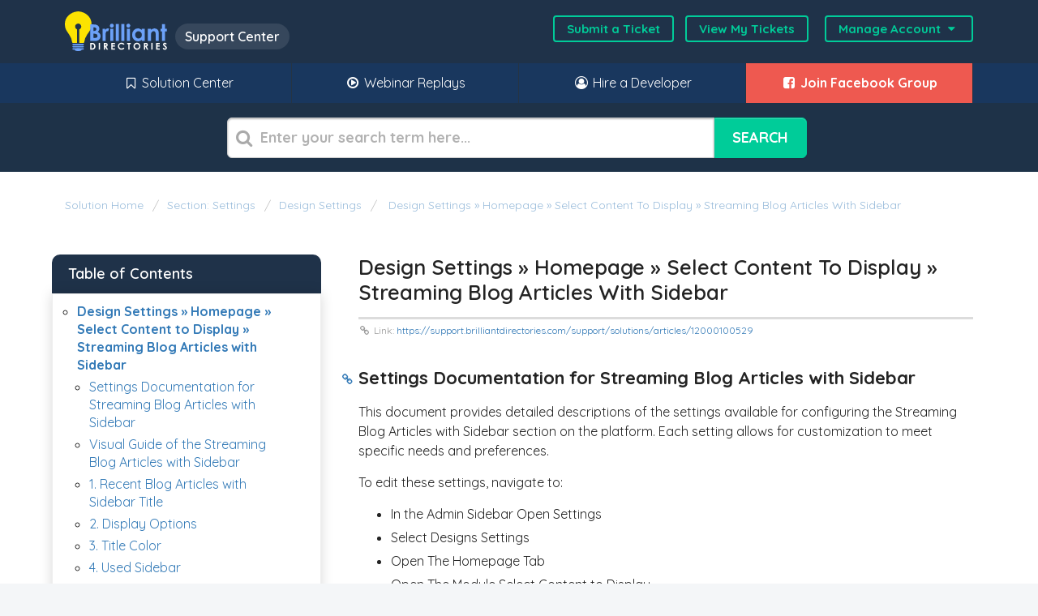

--- FILE ---
content_type: text/html; charset=utf-8
request_url: https://bootstrap.brilliantdirectories.com/support/solutions/articles/12000100529-design-settings-homepage-select-content-to-display-streaming-blog-articles-with-sidebar
body_size: 17076
content:
<!DOCTYPE html>
       
        <!--[if lt IE 7]><html class="no-js ie6 dew-dsm-theme " lang="en" dir="ltr" data-date-format="non_us"><![endif]-->       
        <!--[if IE 7]><html class="no-js ie7 dew-dsm-theme " lang="en" dir="ltr" data-date-format="non_us"><![endif]-->       
        <!--[if IE 8]><html class="no-js ie8 dew-dsm-theme " lang="en" dir="ltr" data-date-format="non_us"><![endif]-->       
        <!--[if IE 9]><html class="no-js ie9 dew-dsm-theme " lang="en" dir="ltr" data-date-format="non_us"><![endif]-->       
        <!--[if IE 10]><html class="no-js ie10 dew-dsm-theme " lang="en" dir="ltr" data-date-format="non_us"><![endif]-->       
        <!--[if (gt IE 10)|!(IE)]><!--><html class="no-js  dew-dsm-theme " lang="en" dir="ltr" data-date-format="non_us"><!--<![endif]-->
	<head>
		
		<meta name="google-site-verification" content="f32KtrP5vQsWMiWMxIhqeVPbF6AOSyoPPgx6INCRxU8" />

<!-- Google Tag Manager -->
<script>(function(w,d,s,l,i){w[l]=w[l]||[];w[l].push({'gtm.start':
                                                      new Date().getTime(),event:'gtm.js'});var f=d.getElementsByTagName(s)[0],
    j=d.createElement(s),dl=l!='dataLayer'?'&l='+l:'';j.async=true;j.src=
      'https://www.googletagmanager.com/gtm.js?id='+i+dl;f.parentNode.insertBefore(j,f);
                            })(window,document,'script','dataLayer','GTM-5DZTHKJ');</script>
<!-- End Google Tag Manager -->

<!-- Title for the page -->
<title>Design Settings » Homepage » Select Content to Display » Streaming Blog Articles with Sidebar | Brilliant Directories Documentation | BD Support</title>

<!-- Meta information -->

      <meta charset="utf-8" />
      <meta http-equiv="X-UA-Compatible" content="IE=edge,chrome=1" />
      <meta name="description" content= "" />
      <meta name="author" content= "" />
       <meta property="og:title" content="Design Settings » Homepage » Select Content to Display » Streaming Blog Articles with Sidebar" />  <meta property="og:url" content="https://bootstrap.brilliantdirectories.com/support/solutions/articles/12000100529-design-settings-homepage-select-content-to-display-streaming-blog-articles-with-sidebar" />  <meta property="og:description" content=" Settings Documentation for Streaming Blog Articles with Sidebar  This document provides detailed descriptions of the settings available for configuring the Streaming Blog Articles with Sidebar section on the platform. Each setting allows for cust..." />  <meta property="og:image" content="https://s3.amazonaws.com/cdn.freshdesk.com/data/helpdesk/attachments/production/5028891355/logo/EA2KxCiHtcWB0PVaSB1EwU7oooQtzQ3jYA.png?X-Amz-Algorithm=AWS4-HMAC-SHA256&amp;amp;X-Amz-Credential=AKIAS6FNSMY2XLZULJPI%2F20260202%2Fus-east-1%2Fs3%2Faws4_request&amp;amp;X-Amz-Date=20260202T190053Z&amp;amp;X-Amz-Expires=604800&amp;amp;X-Amz-SignedHeaders=host&amp;amp;X-Amz-Signature=2a69b9743208223ed688abcb664cfd253001d4a4c52709d1ed1f5158a527936e" />  <meta property="og:site_name" content="Brilliant Directories" />  <meta property="og:type" content="article" />  <meta name="twitter:title" content="Design Settings » Homepage » Select Content to Display » Streaming Blog Articles with Sidebar" />  <meta name="twitter:url" content="https://bootstrap.brilliantdirectories.com/support/solutions/articles/12000100529-design-settings-homepage-select-content-to-display-streaming-blog-articles-with-sidebar" />  <meta name="twitter:description" content=" Settings Documentation for Streaming Blog Articles with Sidebar  This document provides detailed descriptions of the settings available for configuring the Streaming Blog Articles with Sidebar section on the platform. Each setting allows for cust..." />  <meta name="twitter:image" content="https://s3.amazonaws.com/cdn.freshdesk.com/data/helpdesk/attachments/production/5028891355/logo/EA2KxCiHtcWB0PVaSB1EwU7oooQtzQ3jYA.png?X-Amz-Algorithm=AWS4-HMAC-SHA256&amp;amp;X-Amz-Credential=AKIAS6FNSMY2XLZULJPI%2F20260202%2Fus-east-1%2Fs3%2Faws4_request&amp;amp;X-Amz-Date=20260202T190053Z&amp;amp;X-Amz-Expires=604800&amp;amp;X-Amz-SignedHeaders=host&amp;amp;X-Amz-Signature=2a69b9743208223ed688abcb664cfd253001d4a4c52709d1ed1f5158a527936e" />  <meta name="twitter:card" content="summary" />  <link rel="canonical" href="https://bootstrap.brilliantdirectories.com/support/solutions/articles/12000100529-design-settings-homepage-select-content-to-display-streaming-blog-articles-with-sidebar" /> 

<!-- Responsive setting -->
<link rel="apple-touch-icon" href="https://s3.amazonaws.com/cdn.freshdesk.com/data/helpdesk/attachments/production/5028891372/fav_icon/favicon.png" />
        <link rel="apple-touch-icon" sizes="72x72" href="https://s3.amazonaws.com/cdn.freshdesk.com/data/helpdesk/attachments/production/5028891372/fav_icon/favicon.png" />
        <link rel="apple-touch-icon" sizes="114x114" href="https://s3.amazonaws.com/cdn.freshdesk.com/data/helpdesk/attachments/production/5028891372/fav_icon/favicon.png" />
        <link rel="apple-touch-icon" sizes="144x144" href="https://s3.amazonaws.com/cdn.freshdesk.com/data/helpdesk/attachments/production/5028891372/fav_icon/favicon.png" />
        <meta name="viewport" content="width=device-width, initial-scale=1.0, maximum-scale=5.0, user-scalable=yes" /> 

<link href='https://fonts.googleapis.com/css?family=Quicksand:300,400,600,700,800,900' rel='stylesheet' type="text/css">
<link rel="stylesheet" href="https://maxcdn.bootstrapcdn.com/font-awesome/4.7.0/css/font-awesome.min.css" integrity="sha384-wvfXpqpZZVQGK6TAh5PVlGOfQNHSoD2xbE+QkPxCAFlNEevoEH3Sl0sibVcOQVnN" crossorigin="anonymous">

<!-- Fancybox for Image Pop Ups -->
<script src="https://cdn.jsdelivr.net/npm/jquery@3.4.1/dist/jquery.min.js"></script>
<link rel="stylesheet" href="https://cdn.jsdelivr.net/gh/fancyapps/fancybox@3.5.7/dist/jquery.fancybox.min.css" />
<script src="https://cdn.jsdelivr.net/gh/fancyapps/fancybox@3.5.7/dist/jquery.fancybox.min.js"></script>

<!-- Jquery for Table of Contents in Articles -->
<script src="https://code.jquery.com/jquery-3.6.0.min.js"></script>

<!-- We redirect from /support/home to /support/solutions here -->

		
		<!-- Adding meta tag for CSRF token -->
		<meta name="csrf-param" content="authenticity_token" />
<meta name="csrf-token" content="Ec8YlWntRIhB+ftZpIbxEnqFeG+sa1zObnxn1Y+Mwdo3mOswJEya+8p8EY8ZFtniqJpDlxs4n2iKryPA/XTvQQ==" />
		<!-- End meta tag for CSRF token -->
		
		<!-- Fav icon for portal -->
		<link rel='shortcut icon' href='https://s3.amazonaws.com/cdn.freshdesk.com/data/helpdesk/attachments/production/5028891372/fav_icon/favicon.png' />

		<!-- Base stylesheet -->
 
		<link rel="stylesheet" media="print" href="https://assets1.freshdesk.com/assets/cdn/portal_print-6e04b27f27ab27faab81f917d275d593fa892ce13150854024baaf983b3f4326.css" />
	  		<link rel="stylesheet" media="screen" href="https://assets2.freshdesk.com/assets/cdn/portal_utils-aafe1162bf4f22a3e2f7ebff69e8a3dec620f879e0dd260b84f12042bcefa33a.css" />

		
		<!-- Theme stylesheet -->

		<link href="/support/theme.css?v=4&amp;d=1765176508" media="screen" rel="stylesheet" type="text/css">

		<!-- Google font url if present -->
		<link href='https://fonts.googleapis.com/css?family=Open+Sans:regular,italic,600,700,700italic|Roboto+Condensed:regular,italic,700,700italic' rel='stylesheet' type='text/css' nonce='XrmJSRh1nplZU/ARoVkM5A=='>

		<!-- Including default portal based script framework at the top -->
		<script src="https://assets4.freshdesk.com/assets/cdn/portal_head_v2-d07ff5985065d4b2f2826fdbbaef7df41eb75e17b915635bf0413a6bc12fd7b7.js"></script>
		<!-- Including syntexhighlighter for portal -->
		<script src="https://assets1.freshdesk.com/assets/cdn/prism-841b9ba9ca7f9e1bc3cdfdd4583524f65913717a3ab77714a45dd2921531a402.js"></script>

		

		<!-- Access portal settings information via javascript -->
		 <script type="text/javascript">     var portal = {"language":"en","name":"Brilliant Directories","contact_info":"","current_page_name":"article_view","current_tab":"solutions","vault_service":{"url":"https://vault-service.freshworks.com/data","max_try":2,"product_name":"fd"},"current_account_id":179049,"preferences":{"bg_color":"#253443","header_color":"#1f3249","help_center_color":"#f5f6f7","footer_color":"#34495e","tab_color":"#19375e","tab_hover_color":"#377ca8","btn_background":"#ffffff","btn_primary_background":"#2ab27b","base_font":"Open Sans","text_color":"#232323","headings_font":"Roboto Condensed","headings_color":"#232323","link_color":"#337ab7","link_color_hover":"#23527c","input_focus_ring_color":"#dddddd","non_responsive":"false"},"image_placeholders":{"spacer":"https://assets7.freshdesk.com/assets/misc/spacer.gif","profile_thumb":"https://assets4.freshdesk.com/assets/misc/profile_blank_thumb-4a7b26415585aebbd79863bd5497100b1ea52bab8df8db7a1aecae4da879fd96.jpg","profile_medium":"https://assets2.freshdesk.com/assets/misc/profile_blank_medium-1dfbfbae68bb67de0258044a99f62e94144f1cc34efeea73e3fb85fe51bc1a2c.jpg"},"falcon_portal_theme":false,"current_object_id":12000100529};     var attachment_size = 20;     var blocked_extensions = "";     var allowed_extensions = "";     var store = { 
        ticket: {},
        portalLaunchParty: {} };    store.portalLaunchParty.ticketFragmentsEnabled = false;    store.pod = "us-east-1";    store.region = "US"; </script> 


			
	</head>
	<body>
            	
		
		
		<div class="page">
	<!---
<div class=clear></div>
<style>
.downtime-banner {
background: #1ea69a!important;
color: #fff;
font-size: 16px;
padding: 10px 10px;
text-align: center;
display: block;
}
</style>
<div class="downtime-banner">IMPORTANT: One of the data centers which hosts our servers is experiencing a general internet connectivity issue.  We are working with the data center towards a resolution and affected sites will be back online as soon as the data center is able to restore connectivity</div>
<div class=clear></div>
--->
<!-- Black Friday Banner 
    <style>
        .holiday-promos-banner{background-color:#000;text-align:center;margin:0}
        .holiday-promos-link{width:100%;display:inline-block}
        .holiday-promos-link img{height:auto;vertical-align: middle;}
        .countdown{width:24%;}
        .main-banner{width:70%;}
        .promos-container {
            max-width: 1400px;
            margin: 0 auto;
        }
        @media screen and (max-width: 900px) {
            .countdown{display:none}
            .main-banner{content:url('https://www.brilliantdirectories.com/wp-content/uploads/2024/11/mobileBFbanner.webp');max-width:100%}
            .main-banner.cyber-week{content:url('https://www.brilliantdirectories.com/wp-content/uploads/2019/12/mobileCWbanner.jpg');max-width:100%}
        }
    </style>
    <div class="holiday-promos-banner">
        <div class="promos-container">
            <a target="_blank" href="https://www.brilliantdirectories.com/2025-black-friday-deals" class="holiday-promos-link">
                <img 
                class="hidden-mobile countdown" 
                src="https://i.countdownmail.com/3su33j.gif" 
                alt="Countdown to Holiday Deals">
                <img 
                class="main-banner" 
                src="https://www.brilliantdirectories.com/wp-content/uploads/2019/11/Black-Friday-Sale-2019-MP-2.jpg?new" 
                alt="Holiday Sale">
            </a>
        </div>
    </div>
-->    
    <!-- Cyber Week Banner
    <style>
        .holiday-promos-banner{background-color:#000;text-align:center;margin:0}
        .holiday-promos-link{width:100%;display:inline-block}
        .holiday-promos-link img{height:auto;vertical-align: middle;}
        .countdown{width:24%;}
        .main-banner{width:70%;}
        .promos-container {
            max-width: 1400px;
            margin: 0 auto;
        }
        @media screen and (max-width: 900px) {
            .countdown{display:none}
            .main-banner{content:url('https://www.brilliantdirectories.com/wp-content/uploads/2024/11/mobileBFbanner.webp');max-width:100%}
            .main-banner.cyber-week{content:url('https://www.brilliantdirectories.com/wp-content/uploads/2019/12/mobileCWbanner.jpg');max-width:100%}
        }
    </style>
    <div class="holiday-promos-banner">
        <div class="promos-container">
            <a target="_blank" href="https://www.brilliantdirectories.com/cyber-week-deals" class="holiday-promos-link">
                <img 
                class="hidden-mobile countdown" 
                src="http://i.countdownmail.com/3t5zl7.gif" 
                alt="Countdown to Holiday Deals">
                <img 
                class="main-banner cyber-week" 
                src="https://www.brilliantdirectories.com/wp-content/uploads/2019/12/Cyber-Monday-2019-Horizontal-Banner.jpg?new" 
                alt="Holiday Sale">
            </a>
        </div>
    </div>  --> 

<!-- Enable When Updating ChatBase to Hide Extra Text
<style>
.article-footer-content, img, iframe, #chatbase-message-bubbles, #chatbase-bubble-button, .banner, .page-tabs, .help-center.rounded-6, .breadcrumb, .sidebar.content.rounded-6, .footer.rounded-6 {
  display: none!important;
}
</style>
 --> 


<header class="banner">
  <div class="banner-wrapper">
    <div class="banner-title">
      <a href="/support/solutions" style="float: left;margin-right:10px;">
        <img src="https://www.brilliantdirectories.com/wp-content/uploads/2019/06/brilliant-directories-logo.svg">
      </a>
      <span class="ellipsis heading">Support Center</span>
    </div>
    <nav class="banner-nav">
      <a target="_blank" href="https://ww2.managemydirectory.com/admin/websiteDashboard.php?view=tickets&action=new">Submit a Ticket</a>
      <a target="_blank" href="https://ww2.managemydirectory.com/admin/websiteDashboard.php?view=tickets">View My Tickets</a>        
      <div class="action-links-container">
        Manage Account 
        <i class="fa fa-caret-down fa-fw" aria-hidden="true"></i>
        <div class="action-links">
           <div class="welcome">Welcome <b></b> </div>  <b><a href="/support/login"><b>Login</b></a></b> &nbsp;<b><a href="/support/signup"><b>Sign up</b></a></b>                  
        </div>
      </div>              
    </nav>
  </div>
</header>
<nav class="page-tabs" >
  
  <a data-toggle-dom="#header-tabs" href="#" data-animated="true" class="mobile-icon-nav-menu show-in-mobile"></a>
  <div class="nav-link" id="header-tabs">
    <a href="#"></a>
    <a href="/support/solutions">
      <i class="fa fa-bookmark-o fa-fw"></i>
      Solution Center
    </a>
    <a href="https://www.brilliantdirectories.com/blog/category/webinar-wednesday-replays" target="_blank"><i class="fa fa-play-circle-o fa-fw"></i> Webinar Replays</a>
    <a href="https://marketplace.brilliantdirectories.com/search_results" target="_blank"><i class="fa fa-user-circle-o fa-fw"></i> Hire a Developer</a>
    <a href="https://www.facebook.com/groups/BrilliantDirectories/" target="_blank" style="background:#ee5950;font-weight:bold;"><i class="fa fa-facebook-square fa-fw"></i> Join Facebook Group</a>
    
  </div>
  
</nav>

	
	<!-- Search and page links for the page -->
	
		<section class="help-center rounded-6">	
			<div class="hc-search">
				<div class="hc-search-c">
					<h2 class="heading hide-in-mobile">What Do You Need Help With?</h2>
					<form class="hc-search-form print--remove" autocomplete="off" action="/support/search/solutions" id="hc-search-form" data-csrf-ignore="true">
	<div class="hc-search-input">
	<label for="support-search-input" class="hide">Enter your search term here...</label>
		<input placeholder="Enter your search term here..." type="text"
			name="term" class="special" value=""
            rel="page-search" data-max-matches="10" id="support-search-input">
	</div>
	<div class="hc-search-button">
		<button class="btn btn-primary" aria-label="Search" type="submit" autocomplete="off">
			<i class="mobile-icon-search hide-tablet"></i>
			<span class="hide-in-mobile">
				Search
			</span>
		</button>
	</div>
</form>
				</div>
			</div>
		</section>
	

	<!-- Notification Messages -->
	 <div class="alert alert-with-close notice hide" id="noticeajax"></div> 

	<div class="c-wrapper">		
		<div class="bread-links" style="padding: 30px 3em 0;">
  <div class="breadcrumb">
    <a href="/support/solutions"> Solution home </a>
    <a href="/support/solutions/12000001522">Section: Settings</a>
    <a href="/support/solutions/folders/12000005715">Design Settings</a>
    <a title="Design Settings » Homepage » Select Content to Display » Streaming Blog Articles with Sidebar" href="https://support.brilliantdirectories.com/support/solutions/articles/12000100529-design-settings-homepage-select-content-to-display-streaming-blog-articles-with-sidebar">
        Design Settings » Homepage » Select Content to Display » Streaming Blog Articles with Sidebar
      </a>
  </div>
</div>
<section class="main content rounded-6 min-height-on-desktop" id="article-show-12000100529">
  <b class="page-stamp page-stamp-article">
    <b class="icon-page-article"></b>
  </b>
  <article class="article-body" id="article-body" rel="image-enlarge">
    <h1 class="post-title heading">
      Design Settings » Homepage » Select Content to Display » Streaming Blog Articles with Sidebar  
    </h1> 
    <p class="the-article-link">
      <small>
        <i class="fa fa-link fa-fw" aria-hidden="true"></i>
        Link:
        
        <a title="Design Settings » Homepage » Select Content to Display » Streaming Blog Articles with Sidebar" href="https://support.brilliantdirectories.com/support/solutions/articles/12000100529">
          https://support.brilliantdirectories.com/support/solutions/articles/12000100529
        </a>
      </small>
    </p>
    <h2 data-identifyelement="471" dir="ltr">Settings Documentation for Streaming Blog Articles with Sidebar</h2><p data-identifyelement="472" dir="ltr">This document provides detailed descriptions of the settings available for configuring the Streaming Blog Articles with Sidebar section on the platform. Each setting allows for customization to meet specific needs and preferences.</p><p data-identifyelement="195" dir="ltr">To edit these settings, navigate to:</p><ul data-identifyelement="474"><li data-identifyelement="195" dir="ltr">In the Admin Sidebar Open Settings</li><li data-identifyelement="195" dir="ltr">Select Designs Settings</li><li data-identifyelement="195" dir="ltr">Open The Homepage Tab</li><li data-identifyelement="195" dir="ltr">Open The Module Select Content to Display</li><li data-identifyelement="195" dir="ltr">Select The Blog Articles with Sidebar section</li></ul><p><br></p><p><br data-identifyelement="197"></p><table data-identifyelement="198" style="width: 100%;"><tbody data-identifyelement="199"><tr data-identifyelement="200"><td data-identifyelement="201" style="width: 50.0000%;"><img src="https://s3.amazonaws.com/cdn.freshdesk.com/data/helpdesk/attachments/production/12145469046/original/95AkqT6gy2KiasguldQrHT_tzVCqe-laCA.png?1719442799" style="width: auto;" class="fr-fic fr-fil fr-dib" data-attachment="[object Object]" data-id="12145469046"></td><td data-identifyelement="203" style="width: 50.0000%;"><img src="https://s3.amazonaws.com/cdn.freshdesk.com/data/helpdesk/attachments/production/12145469119/original/dD-7zzNYgNc1540NAclRn_v3gC9PGuBXAQ.png?1719442909" style="width: auto;" class="fr-fic fr-fil fr-dib" data-attachment="[object Object]" data-id="12145469119"></td></tr></tbody></table><p data-identifyelement="200"><a class="copy-link-to-section" data-identifyelement="201" href="https://support.brilliantdirectories.com/support/solutions/articles/12000100224-design-settings-%C2%BB-homepage-%C2%BB-select-content-to-display-%C2%BB-streaming-property-listings#section-visual-guide-of-the-streaming-properties" title="Copy Section Link"><i class="fa fa-link" data-identifyelement="202"></i></a></p><h2 class="cs_cursor" data-cur="cursor" data-identifyelement="464" dir="ltr"><br></h2><h2 class="cs_cursor" data-cur="cursor" data-identifyelement="464" dir="ltr">Visual Guide of the Streaming Blog Articles with Sidebar</h2><p data-identifyelement="484" dir="ltr">These are the available settings for the Streaming Blog Articles with Sidebar:</p><p data-identifyelement="484" dir="ltr"><img src="https://s3.amazonaws.com/cdn.freshdesk.com/data/helpdesk/attachments/production/12145469014/original/YntnhUssPPZLV1ajCfjZX--ehxKqplFYtA.png?1719442732" style="width: auto;" class="fr-fic fr-fil fr-dib" data-attachment="[object Object]" data-id="12145469014"></p><p data-identifyelement="484" dir="ltr"><img src="https://s3.amazonaws.com/cdn.freshdesk.com/data/helpdesk/attachments/production/12145469017/original/4IMmCjudzaBlSyNjj0qerL9S-m6w1v2hBw.png?1719442739" style="width: auto;" class="fr-fic fr-fil fr-dib" data-attachment="[object Object]" data-id="12145469017"></p><p data-identifyelement="484" dir="ltr"><img src="https://s3.amazonaws.com/cdn.freshdesk.com/data/helpdesk/attachments/production/12145469018/original/Q-IZhEFlIC89Fc6QPdtI2YQhJhAC3ZHttQ.png?1719442746" style="width: auto;" class="fr-fic fr-fil fr-dib" data-attachment="[object Object]" data-id="12145469018"></p><h2>1. Recent Blog Articles with Sidebar Title</h2><p>This setting allows the admin to set the title for the recent blog articles with sidebar section. The title can be customized by entering the desired text in the provided input field.</p><p><br data-identifyelement="197"></p><table data-identifyelement="198" style="width: 100%;"><tbody data-identifyelement="199"><tr data-identifyelement="200"><td data-identifyelement="201" style="width: 50.0000%;"><img src="https://s3.amazonaws.com/cdn.freshdesk.com/data/helpdesk/attachments/production/12145469442/original/Stm7Ly9RbSN18B3EvHxh_GcH6CYrpEop8w.png?1719443368" style="width: auto;" class="fr-fic fr-fil fr-dib" data-attachment="[object Object]" data-id="12145469442"></td><td data-identifyelement="203" style="width: 50.0000%;"><img src="https://s3.amazonaws.com/cdn.freshdesk.com/data/helpdesk/attachments/production/12145469124/original/_rd_EgXK6Hyf95f4L8FT7tFsk-sxcmUJ5w.png?1719442942" style="width: auto;" class="fr-fic fr-fil fr-dib" data-id="12145469124" data-attachment="[object Object]"></td></tr></tbody></table><p><br></p><h2>2. Display Options</h2><p>This setting controls the number of recent blog articles displayed with the sidebar. Admins can select from a range of options, from 1 to 24 results.</p><p><br data-identifyelement="197"></p><table data-identifyelement="198" style="width: 100%;"><tbody data-identifyelement="199"><tr data-identifyelement="200"><td data-identifyelement="201" style="width: 50.0000%;"><img src="https://s3.amazonaws.com/cdn.freshdesk.com/data/helpdesk/attachments/production/12145469476/original/X82j0isG5PyXN-qh2L86Ka3FXiPqvtBCug.png?1719443459" style="width: auto;" class="fr-fic fr-fil fr-dib" data-attachment="[object Object]" data-id="12145469476"></td><td data-identifyelement="203" style="width: 50.0000%;"><img src="https://s3.amazonaws.com/cdn.freshdesk.com/data/helpdesk/attachments/production/12145469459/original/21q_wN5HSsqrUlVkI7WSIa19IegLEgQ_MQ.png?1719443425" style="width: auto;" class="fr-fic fr-fil fr-dib" data-attachment="[object Object]" data-id="12145469459"></td></tr></tbody></table><p><br></p><h2>3. Title Color</h2><p>The title color setting enables the customization of the title's color. Admins can choose a color by inputting the desired color code or using the color picker tool provided.</p><p><br data-identifyelement="197"></p><table data-identifyelement="198" style="width: 100%;"><tbody data-identifyelement="199"><tr data-identifyelement="200"><td data-identifyelement="201" style="width: 50.0000%;"><img src="https://s3.amazonaws.com/cdn.freshdesk.com/data/helpdesk/attachments/production/12145469489/original/tKg9WbyzHDbmedjyOCUqRsvA_XkPoyUJrA.png?1719443512" style="width: auto;" class="fr-fic fr-fil fr-dib" data-attachment="[object Object]" data-id="12145469489"></td><td data-identifyelement="203" style="width: 50.0000%;"><img src="https://s3.amazonaws.com/cdn.freshdesk.com/data/helpdesk/attachments/production/12145469613/original/paSRPPd4ZGepRlecKNHm5dSvB0QTNw58hA.png?1719443784" style="width: auto;" class="fr-fic fr-fil fr-dib" data-attachment="[object Object]" data-id="12145469613"></td></tr></tbody></table><p><br></p><h2>4. Used Sidebar</h2><p>This setting allows admins to choose which sidebar to use. Options include custom sidebars and default sidebars.</p><p><br data-identifyelement="197"></p><table data-identifyelement="198" style="width: 100%;"><tbody data-identifyelement="199"><tr data-identifyelement="200"><td data-identifyelement="201" style="width: 50.0000%;"><img src="https://s3.amazonaws.com/cdn.freshdesk.com/data/helpdesk/attachments/production/12145469641/original/7kYCJwI_KVjWuUZH8v_aZDbXnV8K6akMug.png?1719443837" style="width: auto;" class="fr-fic fr-fil fr-dib" data-attachment="[object Object]" data-id="12145469641"></td><td data-identifyelement="203" style="width: 50.0000%;"><img src="https://s3.amazonaws.com/cdn.freshdesk.com/data/helpdesk/attachments/production/12145469655/original/tIYy5UXgHkwMgNXSKuTAJdShfHqk9HG0pQ.png?1719443858" style="width: auto;" class="fr-fic fr-fil fr-dib" data-attachment="[object Object]" data-id="12145469655"></td></tr></tbody></table><p><br></p><h2>5. Sidebar Position</h2><p>This setting controls the position of the sidebar within the recent blog articles section. Admins can choose to display the sidebar on the right or left side.</p><p><br data-identifyelement="197"></p><table data-identifyelement="198" style="width: 100%;"><tbody data-identifyelement="199"><tr data-identifyelement="200"><td data-identifyelement="201" style="width: 50.0000%;"><img src="https://s3.amazonaws.com/cdn.freshdesk.com/data/helpdesk/attachments/production/12145469683/original/KncDP0RFNKBrqlgDEqmA9W6SNqxiBba_NA.png?1719443931" style="width: auto;" class="fr-fic fr-fil fr-dib" data-attachment="[object Object]" data-id="12145469683"></td><td data-identifyelement="203" dir="ltr" style="width: 50.0000%;"><img src="https://s3.amazonaws.com/cdn.freshdesk.com/data/helpdesk/attachments/production/12145469864/original/TG_X5LDTGqIOStXmkT1uxfkEYQlruPG0cg.png?1719444407" style="width: auto;" class="fr-fic fr-fil fr-dib" data-id="12145469864" data-attachment="[object Object]">&nbsp;</td></tr></tbody></table><p><br></p><h2>6. Hide Sidebar On Mobile?</h2><p>This setting allows admins to choose whether the sidebar should be hidden on mobile devices. It can be enabled or disabled using the dropdown menu.</p><p><br data-identifyelement="197"></p><table data-identifyelement="198" style="width: 100%;"><tbody data-identifyelement="199"><tr data-identifyelement="200"><td data-identifyelement="201" style="width: 50.0000%;"><img src="https://s3.amazonaws.com/cdn.freshdesk.com/data/helpdesk/attachments/production/12145469733/original/7wEfnS4mo-1joX2zdow2J7toNaVC8CpP0g.png?1719444051" style="width: auto;" class="fr-fic fr-fil fr-dib" data-attachment="[object Object]" data-id="12145469733"></td><td data-identifyelement="203" style="width: 50.0000%;"><img src="https://s3.amazonaws.com/cdn.freshdesk.com/data/helpdesk/attachments/production/12145469866/original/MYuPHunX2pIbzX3Y1cdDmi9GFSt3g8BDnw.png?1719444412" style="width: auto;" class="fr-fic fr-fil fr-dib" data-id="12145469866" data-attachment="[object Object]">&nbsp;</td></tr></tbody></table><p><br></p><h2>7. Hide Entire Section On Mobile?</h2><p>This setting allows admins to choose whether the entire recent blog articles with sidebar section should be hidden on mobile devices. It can be enabled or disabled using the dropdown menu.</p><p><br data-identifyelement="197"></p><table data-identifyelement="198" style="width: 100%;"><tbody data-identifyelement="199"><tr data-identifyelement="200"><td data-identifyelement="201" style="width: 50.0000%;"><img src="https://s3.amazonaws.com/cdn.freshdesk.com/data/helpdesk/attachments/production/12145469778/original/fcwRFpckLbQMOxkb8r4FospSqYXTjoIy0g.png?1719444237" style="width: auto;" class="fr-fic fr-fil fr-dib" data-attachment="[object Object]" data-id="12145469778"></td><td data-identifyelement="203" style="width: 50.0000%;"><img src="https://s3.amazonaws.com/cdn.freshdesk.com/data/helpdesk/attachments/production/12145469813/original/VjiCwz1AGS29KcL1-fzEohuv9dPBZixDgA.png?1719444291" style="width: 203px; display: block; float: none; vertical-align: top; margin: 5px auto; text-align: center;" class="fr-fic fr-dib" data-attachment="[object Object]" data-id="12145469813"></td></tr></tbody></table><p><br></p><h2>8. Linked Post Type</h2><p dir="ltr">This setting allows the admin to select the type of content linked to the recent blog articles with sidebar. Options include events, job listings, coupons, videos, audio posts, website blog articles, community articles, and discussions.</p><p><br data-identifyelement="197"></p><table data-identifyelement="198" style="width: 100%;"><tbody data-identifyelement="199"><tr data-identifyelement="200"><td data-identifyelement="201" style="width: 50.0000%;"><img src="https://s3.amazonaws.com/cdn.freshdesk.com/data/helpdesk/attachments/production/12145469835/original/-lX_h6QKjXVxJgC8i85bYHHBJEfKW4c-2A.png?1719444368" style="width: auto;" class="fr-fic fr-fil fr-dib" data-attachment="[object Object]" data-id="12145469835"></td><td data-identifyelement="203" style="width: 50.0000%;"><img src="https://s3.amazonaws.com/cdn.freshdesk.com/data/helpdesk/attachments/production/12145469867/original/LhQhrWIlAO_tsCmGGpFyXy457bCGL5eCpQ.png?1719444417" style="width: auto;" class="fr-fic fr-fil fr-dib" data-id="12145469867" data-attachment="[object Object]"></td></tr></tbody></table><p><br></p><h2>9. Only Show Posts with Photos</h2><p>Admins can choose to display only those posts that have photos. This setting ensures that posts without photos are excluded from the recent blog articles list.</p><p><br data-identifyelement="197"></p><table data-identifyelement="198" style="width: 100%;"><tbody data-identifyelement="199"><tr data-identifyelement="200"><td data-identifyelement="201" style="width: 50.0000%;"><img src="https://s3.amazonaws.com/cdn.freshdesk.com/data/helpdesk/attachments/production/12145470612/original/zFsttOUv0OGeYvF07j4cFP2b4gCtJP637w.png?1719445751" style="width: auto;" class="fr-fic fr-fil fr-dib" data-attachment="[object Object]" data-id="12145470612"></td><td data-identifyelement="203" dir="ltr" style="width: 50.0000%;"><img src="https://s3.amazonaws.com/cdn.freshdesk.com/data/helpdesk/attachments/production/12145469867/original/LhQhrWIlAO_tsCmGGpFyXy457bCGL5eCpQ.png?1719444417" style="width: auto;" class="fr-fic fr-fil fr-dib" data-id="12145469867" data-attachment="[object Object]"></td></tr></tbody></table><p><br></p><h2>10. Image Quality</h2><p>This setting controls the quality of the images displayed in the recent blog articles with sidebar. Admins can choose between thumbnail size and large size.</p><p><br data-identifyelement="197"></p><table data-identifyelement="198" style="width: 100%;"><tbody data-identifyelement="199"><tr data-identifyelement="200"><td data-identifyelement="201" style="width: 50.0000%;"><img src="https://s3.amazonaws.com/cdn.freshdesk.com/data/helpdesk/attachments/production/12145470661/original/YbNThasjbC8AoowEyknmWX6ely1orTbDKw.png?1719445882" style="width: auto;" class="fr-fic fr-fil fr-dib" data-attachment="[object Object]" data-id="12145470661"></td><td data-identifyelement="203" dir="ltr" style="width: 50.0000%;"><img src="https://s3.amazonaws.com/cdn.freshdesk.com/data/helpdesk/attachments/production/12145469867/original/LhQhrWIlAO_tsCmGGpFyXy457bCGL5eCpQ.png?1719444417" style="width: auto;" class="fr-fic fr-fil fr-dib" data-id="12145469867" data-attachment="[object Object]"></td></tr></tbody></table><p><br></p><h2>11. Show "View All" Button</h2><p>The "View All" button allows users to see all recent blog articles. This setting can be toggled on or off using the dropdown menu.</p><p><br data-identifyelement="197"></p><table data-identifyelement="198" style="width: 100%;"><tbody data-identifyelement="199"><tr data-identifyelement="200"><td data-identifyelement="201" style="width: 50.0000%;"><img src="https://s3.amazonaws.com/cdn.freshdesk.com/data/helpdesk/attachments/production/12145471151/original/oSHbxHEsFXqmIpl4WLjSrkLQ4iym7_leDA.png?1719447433" style="width: auto;" class="fr-fic fr-fil fr-dib" data-attachment="[object Object]" data-id="12145471151"></td><td data-identifyelement="203" dir="ltr" style="width: 50.0000%;"><img src="https://s3.amazonaws.com/cdn.freshdesk.com/data/helpdesk/attachments/production/12145471158/original/MBr4VHBvc0vn5IRa5rIwuI1rl9_EcYhYNQ.png?1719447478" style="width: auto;" class="fr-fic fr-fil fr-dib" data-attachment="[object Object]" data-id="12145471158"></td></tr></tbody></table><p><br></p><h2>12. Hide If No Posts Exist</h2><p>This setting allows admins to choose whether the recent blog articles with sidebar section should be hidden if no posts exist. It can be enabled or disabled using the dropdown menu.</p><p><br data-identifyelement="197"></p><table data-identifyelement="198" style="width: 100%;"><tbody data-identifyelement="199"><tr data-identifyelement="200"><td data-identifyelement="201" style="width: 50.0000%;"><img src="https://s3.amazonaws.com/cdn.freshdesk.com/data/helpdesk/attachments/production/12145471190/original/l_GIgipvUaZVg-1HPVzyuF09dmeV8f0IpA.png?1719447517" style="width: auto;" class="fr-fic fr-fil fr-dib" data-attachment="[object Object]" data-id="12145471190"></td><td data-identifyelement="203" dir="ltr" style="width: 50.0000%;"><img src="https://s3.amazonaws.com/cdn.freshdesk.com/data/helpdesk/attachments/production/12145471193/original/eAxEMQgll-pqkXkPOgN0yx1GZf7v_QQwlw.png?1719447526" style="width: auto;" class="fr-fic fr-fil fr-dib" data-attachment="[object Object]" data-id="12145471193"></td></tr></tbody></table><p><br></p><h2>13. Only Include Posts from Active Members</h2><p>This setting specifies whether only posts from active members should be included. Admins can choose to include posts from active members only or from all members.</p><p><br data-identifyelement="197"></p><table data-identifyelement="198" style="width: 100%;"><tbody data-identifyelement="199"><tr data-identifyelement="200"><td data-identifyelement="201" style="width: 50.0000%;"><img src="https://s3.amazonaws.com/cdn.freshdesk.com/data/helpdesk/attachments/production/12145471228/original/OxFAujcvC49pC03fTUlnqLk-xgeeie0GOA.png?1719447756" style="width: auto;" class="fr-fic fr-fil fr-dib" data-attachment="[object Object]" data-id="12145471228"></td><td data-identifyelement="203" dir="ltr" style="width: 50.0000%;"><img src="https://s3.amazonaws.com/cdn.freshdesk.com/data/helpdesk/attachments/production/12145471193/original/eAxEMQgll-pqkXkPOgN0yx1GZf7v_QQwlw.png?1719447526" style="width: auto;" class="fr-fic fr-fil fr-dib" data-attachment="[object Object]" data-id="12145471193"></td></tr></tbody></table><p><br></p><h2>14. Include Posts from Non-Searchable Members</h2><p>This setting allows admins to choose whether to include posts from non-searchable members. It can be enabled or disabled using the dropdown menu.</p><p><br data-identifyelement="197"></p><table data-identifyelement="198" style="width: 100%;"><tbody data-identifyelement="199"><tr data-identifyelement="200"><td data-identifyelement="201" style="width: 50.0000%;"><img src="https://s3.amazonaws.com/cdn.freshdesk.com/data/helpdesk/attachments/production/12145471239/original/DiKro1ix4pbLFoPDcsbI3IyGiVmMO73oqg.png?1719447835" style="width: auto;" class="fr-fic fr-fil fr-dib" data-attachment="[object Object]" data-id="12145471239"></td><td data-identifyelement="203" dir="ltr" style="width: 50.0000%;"><img src="https://s3.amazonaws.com/cdn.freshdesk.com/data/helpdesk/attachments/production/12145471193/original/eAxEMQgll-pqkXkPOgN0yx1GZf7v_QQwlw.png?1719447526" style="width: auto;" class="fr-fic fr-fil fr-dib" data-attachment="[object Object]" data-id="12145471193"></td></tr></tbody></table><p><br></p><h2>15. Include Posts from Members in These Plans</h2><p dir="ltr">This setting allows admins to limit the displayed posts to specific membership plans. Admins can select the desired membership plans from the provided list.</p><p><br data-identifyelement="197"></p><table data-identifyelement="198" style="width: 100%;"><tbody data-identifyelement="199"><tr data-identifyelement="200"><td data-identifyelement="201" style="width: 50.0000%;"><img src="https://s3.amazonaws.com/cdn.freshdesk.com/data/helpdesk/attachments/production/12145471252/original/vINPRArdpVaQ66GBIjKGbNZK57yq6gUDmg.png?1719447887" style="width: auto;" class="fr-fic fr-fil fr-dib" data-attachment="[object Object]" data-id="12145471252"></td><td data-identifyelement="203" dir="ltr" style="width: 50.0000%;"><img src="https://s3.amazonaws.com/cdn.freshdesk.com/data/helpdesk/attachments/production/12145471193/original/eAxEMQgll-pqkXkPOgN0yx1GZf7v_QQwlw.png?1719447526" style="width: auto;" class="fr-fic fr-fil fr-dib" data-attachment="[object Object]" data-id="12145471193"></td></tr></tbody></table><p><br></p><h2>16. Display Order</h2><p>The display order setting determines the order in which recent blog articles with sidebar are shown. Options include newest first, oldest first, or random order. This can be customized by selecting the desired option from the dropdown menu.</p><p><br data-identifyelement="197"></p><table data-identifyelement="198" style="width: 100%;"><tbody data-identifyelement="199"><tr data-identifyelement="200"><td data-identifyelement="201" style="width: 50.0000%;"><img src="https://s3.amazonaws.com/cdn.freshdesk.com/data/helpdesk/attachments/production/12145471265/original/RCtCOK5Od2GFeyZrk0Ml4GxP3Qp3I15dMQ.png?1719447940" style="width: auto;" class="fr-fic fr-fil fr-dib" data-attachment="[object Object]" data-id="12145471265"></td><td data-identifyelement="203" dir="ltr" style="width: 50.0000%;"><img src="https://s3.amazonaws.com/cdn.freshdesk.com/data/helpdesk/attachments/production/12145471193/original/eAxEMQgll-pqkXkPOgN0yx1GZf7v_QQwlw.png?1719447526" style="width: auto;" class="fr-fic fr-fil fr-dib" data-attachment="[object Object]" data-id="12145471193"></td></tr></tbody></table><p><br></p><h2>17. Limit One Post per Member?</h2><p>This setting specifies whether only one post per member should be displayed. Admins can choose to display one post per member or allow multiple posts from the same member.</p><p><br data-identifyelement="197"></p><table data-identifyelement="198" style="width: 100%;"><tbody data-identifyelement="199"><tr data-identifyelement="200"><td data-identifyelement="201" style="width: 50.0000%;"><img src="https://s3.amazonaws.com/cdn.freshdesk.com/data/helpdesk/attachments/production/12145471271/original/Tr7PlnLBppO7JqD_hrFCpsgf9LHdB7aq8w.png?1719447990" style="width: auto;" class="fr-fic fr-fil fr-dib" data-attachment="[object Object]" data-id="12145471271"></td><td data-identifyelement="203" dir="ltr" style="width: 50.0000%;"><img src="https://s3.amazonaws.com/cdn.freshdesk.com/data/helpdesk/attachments/production/12145471193/original/eAxEMQgll-pqkXkPOgN0yx1GZf7v_QQwlw.png?1719447526" style="width: auto;" class="fr-fic fr-fil fr-dib" data-attachment="[object Object]" data-id="12145471193">&nbsp;</td></tr></tbody></table><p><br></p>
  </article>
  
  <hr />
  
  <div class="article-footer-content">
    <p style="margin-top:20px;">
      For additional assistance:
      <br>Email support@brilliantdirectories.com 
      or create a ticket 
      <a target="_blank" href="https://ww2.managemydirectory.com/admin/websiteDashboard.php?view=tickets&action=new"><b>Inside Your Account Dashboard</b></a>.
    </p>
    <hr />
    <a style="display:block;width:100%;text-align:center;" href="https://marketplace.brilliantdirectories.com" target="_blank"><img src="https://www.brilliantdirectories.com/wp-content/uploads/2016/11/marketplacebannertest6.jpg"></a>
    <hr />
    <p class="article-vote" id="voting-container" 
											data-user-id="" 
											data-article-id="12000100529"
											data-language="en">
										Was this article helpful and accurate?<span data-href="/support/solutions/articles/12000100529/thumbs_up" class="vote-up a-link" id="article_thumbs_up" 
									data-remote="true" data-method="put" data-update="#voting-container" 
									data-user-id=""
									data-article-id="12000100529"
									data-language="en"
									data-update-with-message="Glad we could be helpful. Thanks for the feedback.">
								Yes</span><span class="vote-down-container"><span data-href="/support/solutions/articles/12000100529/thumbs_down" class="vote-down a-link" id="article_thumbs_down" 
									data-remote="true" data-method="put" data-update="#vote-feedback-form" 
									data-user-id=""
									data-article-id="12000100529"
									data-language="en"
									data-hide-dom="#voting-container" data-show-dom="#vote-feedback-container">
								No</span></span></p><a class="hide a-link" id="vote-feedback-form-link" data-hide-dom="#vote-feedback-form-link" data-show-dom="#vote-feedback-container">Send feedback</a><div id="vote-feedback-container"class="hide">	<div class="lead">Sorry we couldn't be helpful. Help us improve this article with your feedback.</div>	<div id="vote-feedback-form">		<div class="sloading loading-small loading-block"></div>	</div></div>
    <hr />
  </div>
</section>
<section class="sidebar content rounded-6">
  <div id="related_articles"><div class="cs-g-c"><section class="article-list"><h3 class="list-lead">Related Articles</h3><ul rel="remote" 
			data-remote-url="/support/search/articles/12000100529/related_articles?container=related_articles&limit=3" 
			id="related-article-list"></ul></section></div></div>
</section>
<style>
  .sidebar.content.rounded-6{position:sticky;top:100px}
  .main{float:right;margin:10px 0 0;padding-left:0}
  .sidebar.content{float:left;margin-right:0;padding:20px 2em}
  .article-body{overflow-x:visible}
  .copy-link-to-section{position:relative;margin-top:5px;display:inline-block;left:-20px;top:23px;z-index:1;font-size:14px;white-space:nowrap}
  #article-body > .copy-link-to-section:first-of-type{display:none}
  .the-article-link{margin-top:-15px!important;line-height:.9em!important}
</style>
	</div>

	
<footer class="footer rounded-6"></footer>


<!-- Black Friday Banner 
	<style>
		.holiday-promos-banner{background-color:#000;text-align:center;margin:0}
		.holiday-promos-link{width:100%;display:inline-block}
		.holiday-promos-link img{height:auto;vertical-align: middle;}
		.countdown{width:24%;}
		.main-banner{width:70%;}
		.promos-container {
			max-width: 1400px;
			margin: 0 auto;
		}
		@media screen and (max-width: 900px) {
			.countdown{display:none}
			.main-banner{content:url('https://www.brilliantdirectories.com/wp-content/uploads/2024/11/mobileBFbanner.webp');max-width:100%}
			.main-banner.cyber-week{content:url('https://www.brilliantdirectories.com/wp-content/uploads/2019/12/mobileCWbanner.jpg');max-width:100%}
		}
	</style>
	<div class="holiday-promos-banner" style="margin-top: -30px;">
		<div class="promos-container">
			<a target="_blank" href="https://www.brilliantdirectories.com/2024-black-friday-deals" class="holiday-promos-link">
				<img 
				class="hidden-mobile countdown" 
				src="https://i.countdownmail.com/3su33j.gif" 
				alt="Countdown to Holiday Deals">
				<img 
				class="main-banner" 
				src="https://www.brilliantdirectories.com/wp-content/uploads/2019/11/Black-Friday-Sale-2019-MP-2.jpg?new" 
				alt="Holiday Sale">
			</a>
		</div>
	</div>
-->	
	<!-- Cyber Week Banner
	<style>
		.holiday-promos-banner{background-color:#000;text-align:center;margin:0}
		.holiday-promos-link{width:100%;display:inline-block}
		.holiday-promos-link img{height:auto;vertical-align: middle;}
		.countdown{width:24%;}
		.main-banner{width:70%;}
		.promos-container {
			max-width: 1400px;
			margin: 0 auto;
		}
		@media screen and (max-width: 900px) {
			.countdown{display:none}
			.main-banner{content:url('https://www.brilliantdirectories.com/wp-content/uploads/2024/11/mobileBFbanner.webp');max-width:100%}
			.main-banner.cyber-week{content:url('https://www.brilliantdirectories.com/wp-content/uploads/2019/12/mobileCWbanner.jpg');max-width:100%}
		}
	</style>
	<div class="holiday-promos-banner" style="margin-top: -30px;">
		<div class="promos-container">
			<a target="_blank" href="https://www.brilliantdirectories.com/cyber-week-deals" class="holiday-promos-link">
				<img 
				class="hidden-mobile countdown" 
				src="http://i.countdownmail.com/3t5zl7.gif" 
				alt="Countdown to Holiday Deals">
				<img 
				class="main-banner cyber-week" 
				src="https://www.brilliantdirectories.com/wp-content/uploads/2019/12/Cyber-Monday-2019-Horizontal-Banner.jpg?new" 
				alt="Holiday Sale">
			</a>
		</div>
	</div> -->

<!-- Google Tag Manager (noscript) -->
<noscript><iframe src="https://www.googletagmanager.com/ns.html?id=GTM-5DZTHKJ"
  height="0" width="0" style="display:none;visibility:hidden"></iframe></noscript>

<!-- Google Code for Analytics -->
<script>
  (function(i,s,o,g,r,a,m){i['GoogleAnalyticsObject']=r;i[r]=i[r]||function(){
    (i[r].q=i[r].q||[]).push(arguments)},i[r].l=1*new Date();a=s.createElement(o),
      m=s.getElementsByTagName(o)[0];a.async=1;a.src=g;m.parentNode.insertBefore(a,m)
                          })(window,document,'script','https://www.google-analytics.com/analytics.js','ga');
  ga('create', 'UA-37136294-3', 'auto');
  ga('send', 'pageview');
</script>

<!-- Fancybox for Image Pop Ups -->
<script type='text/javascript'>
  jQuery("#article-body img").each(function () {
    if ( jQuery(this).hasClass("gallery") ) {
      jQuery(this).wrap(jQuery('<a/>', {
        href: jQuery(this).attr('src')
      }).attr('data-fancybox', 'gallery'));
    }
    else {
      jQuery(this).wrap(jQuery('<a/>', {
        href: jQuery(this).attr('src')
      }).attr('data-fancybox', ''));
    }
  });
</script>

<script>
  window.chatbaseConfig = {
    chatbotId: "VNWEX58dEChWGRQzplHiz",
  }
</script>
<script
src="https://www.chatbase.co/embed.min.js"
id="VNWEX58dEChWGRQzplHiz"
defer>
</script>
<!-- Table of Contents -->
<script>
  document.addEventListener('DOMContentLoaded', function() {
    let targetArticle = document.querySelector('article.article-body');
    let baseUrl = window.location.origin + window.location.pathname;
    
    if (targetArticle) {
      function generateId(text) {
        return "section-" + text.trim().toLowerCase().replace(/\s+/g, '-').replace(/[^a-z0-9\-]/g, '');
      }
      
      let idMap = {};
      
      let headings = targetArticle.querySelectorAll('h1, h2, h3, h4, h5, h6');
      headings.forEach(heading => {
                       if (heading.textContent.trim()) {
        let idValue = generateId(heading.textContent);
        
        while (idMap[idValue]) {
          let parentId = heading.closest("h1, h2, h3, h4, h5, h6")?.id;
              if (parentId) {
              idValue = idValue + '-' + parentId;
              } else {
              idValue = idValue + '-1';
              }
              }
              
              idMap[idValue] = true;
              heading.id = idValue;
              
              let linkIcon = document.createElement('a');
              linkIcon.innerHTML = '<i class="fa fa-link" aria-hidden="true"></i>';
              linkIcon.href = '#' + heading.id;
              linkIcon.title = "Copy Section Link";
              linkIcon.className = "copy-link-to-section";        
              linkIcon.addEventListener('click', function(e) {
              e.preventDefault();
              navigator.clipboard.writeText(baseUrl + '#' + heading.id).then(function() {
              let tooltip = document.createElement('span');
              tooltip.textContent = "Copied!";
              tooltip.className = "copied-tooltip";
              linkIcon.appendChild(tooltip);
              setTimeout(function() {
              linkIcon.removeChild(tooltip);
              }, 1000);
              });
              });
              heading.insertAdjacentElement('beforebegin', linkIcon);
              }
              });
              
              let toc = document.createElement('div');
              toc.className = 'table-of-contents';
              toc.innerHTML = '<h2>Table of Contents</h2>';
              
              let list = document.createElement('ul');
              toc.appendChild(list);
              
              let tocJSONLDItems = [];
              let faqJSONLDItems = [];
              
              headings.forEach(heading => {
              if (heading.textContent.trim() !== "") { // Exclude empty/null headings
              let tagNumber = parseInt(heading.tagName.substr(1));
              
              let item = document.createElement('li');
              item.className = heading.tagName.toLowerCase();
              item.style.marginLeft = (tagNumber - 1) * 15 + 'px';
              
              let link = document.createElement('a');
              link.href = '#' + heading.id;
              link.textContent = heading.textContent;
              link.addEventListener('click', function(e) {
              e.preventDefault();
              let targetId = this.getAttribute('href');
              let targetTop = document.querySelector(targetId).getBoundingClientRect().top + window.scrollY - 110;
              window.scrollTo({
              top: targetTop,
              behavior: 'smooth'
        });
      });
      
      item.appendChild(link);
      list.appendChild(item);
      
      tocJSONLDItems.push({
        "@type": "ListItem",
        "position": tocJSONLDItems.length + 1,
        "url": baseUrl + '#' + heading.id,
        "name": heading.textContent
      });
      
      let nextSibling = heading.nextElementSibling;
      let answerText = '';
      
      while (nextSibling && !/^H[1-6]$/i.test(nextSibling.tagName)) {
        answerText += nextSibling.textContent;
        nextSibling = nextSibling.nextElementSibling;
      }
      
      faqJSONLDItems.push({
        "@type": "Question",
        "name": heading.textContent,
        "acceptedAnswer": {
          "@type": "Answer",
          "text": answerText.trim().replace(/"/g, '\"').replace(/'/g, "\'")
        },
        "url": baseUrl + '#' + heading.id
      });
    }
  });
  
  let sidebar = document.querySelector('.sidebar');
  if (sidebar) {
    sidebar.insertBefore(toc, sidebar.firstChild);
  }
  
  let scriptElement = document.createElement('script');
  scriptElement.type = 'application/ld+json';
  
  let jsonData = {
    "@context": "https://schema.org",
    "@graph": [
      {
        "@type": "ItemList",
        "itemListElement": tocJSONLDItems
      },
      {
        "@type": "FAQPage",
        "mainEntity": faqJSONLDItems
      }
    ]
  };
  
  scriptElement.textContent = JSON.stringify(jsonData);
  targetArticle.appendChild(scriptElement);
  }
  });
</script>
<!-- Clean Up Article Spacing -->
<script>
  document.addEventListener('DOMContentLoaded', function() {
    const articleBody = document.getElementById('article-body');
    
    function trimNbspAndSpaces(str) {
      let regexStart = /^(&nbsp;|\s)+/g;
      let regexEnd = /(&nbsp;|\s)+$/g;
      return str.replace(regexStart, '').replace(regexEnd, '');
    }
    
    articleBody.querySelectorAll('p, div, span, font, li').forEach(function(element) {
      element.innerHTML = trimNbspAndSpaces(element.innerHTML);
    });
    
    function isEmptyOrBreak(element) {
      if (element.querySelector('iframe')) { // If the element contains an iframe, return false
        return false;
      }
      if (!element.textContent.trim() || element.innerHTML === '<br>') {
        if (element.querySelector('img')) {
          return false;
        }
        return true;
      }
      return false;
    }
    
    function handleBreaks(element) {
      let breaks = element.querySelectorAll('br');
      let consecutiveBreaks = 0;
      
      breaks.forEach((br, index) => {
                     if (index < breaks.length - 1 && breaks[index].nextSibling === breaks[index + 1]) {
        consecutiveBreaks++;
        
        if (element.matches('pre, blockquote')) {
          if (consecutiveBreaks >= 2) {
            br.remove();
          }
        } else {
          br.remove();
        }
      } else {
        consecutiveBreaks = 0;
      }
    });
  }
                            
                            let isFirstH1 = true;
                            
                            const elementsToRemove = articleBody.querySelectorAll('p, div, h1, h2, h3, h4, h5, h6, span, font, li, pre, blockquote');
  elementsToRemove.forEach(element => {
                           
                           if (element.hasAttribute('style')) {
    let styleContent = element.getAttribute('style');
    let colorMatch = styleContent.match(/color:\s*[^;]+;/i);
    if (colorMatch) {
      element.setAttribute('style', colorMatch[0]);
    } else {
      element.removeAttribute('style');
    }
  }
  
  if (element.firstChild && element.firstChild.nodeName === 'BR') {
    element.firstChild.remove();
  }
  
  handleBreaks(element);
  
  ['p', 'div', 'span', 'font', 'li'].forEach(tag => {
                                             articleBody.querySelectorAll(tag).forEach(el => {
                                                                                       if (isEmptyOrBreak(el)) {
    el.remove();
  }
  });
  });
  
  if (element.tagName === 'H1') {
    if (isFirstH1) {
      isFirstH1 = false;
    } else {
      const newElement = document.createElement('h2');
      newElement.innerHTML = element.innerHTML;
      for(let i = 0; i < element.attributes.length; i++) {
        const attr = element.attributes[i];
        newElement.setAttribute(attr.name, attr.value);
      }
      element.replaceWith(newElement);
    }
  }
  });
  });
</script>
<!-- Convert Relative URLs to Absolute -->
<script>
  $(document).ready(function(){
    $('#article-body a').each(function(){
      var link = $(this);
      var href = link.attr('href');
      
      // Check if the URL is relative
      // A relative URL doesn't start with 'http://' or 'https://'
      // It might start with '/' (root relative) or './' or '../' (path relative)
      if (href && !href.match(/^https?:\/\//) && (href.startsWith('/') || href.startsWith('./') || href.startsWith('../'))) {
        // Convert to absolute URL
        href = 'https://support.brilliantdirectories.com' + href;
        link.attr('href', href);
      }
    });
});
</script>
<script>
// Function to modify relative links and point to support.brilliantdirectories.com
function modifyLinks() {
    var articleBody = document.getElementById('article-body');
    var links = articleBody.querySelectorAll('a[href]');

    links.forEach(function(link) {
        // Skip links with class .copy-link-to-section
        if (link.classList.contains('copy-link-to-section')) {
            return;
        }

        var href = link.getAttribute('href');

        if (href && !href.match(/^http[s]?:\/\//) && !href.startsWith('//')) {
            if (!href.startsWith('/')) {
                href = '/' + href;
            }
            link.setAttribute('href', 'https://support.brilliantdirectories.com' + href);
        }

        if (href && href.startsWith('https://bootstrap.brilliantdirectories.com')) {
            href = href.replace('https://bootstrap.brilliantdirectories.com', 'https://support.brilliantdirectories.com');
            link.setAttribute('href', href);
        }
    });
}

// Function to check for links and call modifyLinks
function checkForLinksAndModify() {
    var articleBody = document.getElementById('article-body');
    if (articleBody && articleBody.querySelector('a[href]')) {
        modifyLinks();
    } else {
        setTimeout(checkForLinksAndModify, 500); // Check again after 500ms
    }
}

// Start the checking process once the DOM is fully loaded
document.addEventListener('DOMContentLoaded', function() {
    checkForLinksAndModify();
});
</script>



</div>



			<script src="https://assets1.freshdesk.com/assets/cdn/portal_bottom-7430806af149595066ecadb61b92fb0b55e479f90e1852da13caaf1ff117fd27.js"></script>

		<script src="https://assets2.freshdesk.com/assets/cdn/redactor-642f8cbfacb4c2762350a557838bbfaadec878d0d24e9a0d8dfe90b2533f0e5d.js"></script> 
		<script src="https://assets9.freshdesk.com/assets/cdn/lang/en-4a75f878b88f0e355c2d9c4c8856e16e0e8e74807c9787aaba7ef13f18c8d691.js"></script>
		<!-- for i18n-js translations -->
  		<script src="https://assets8.freshdesk.com/assets/cdn/i18n/portal/en-7dc3290616af9ea64cf8f4a01e81b2013d3f08333acedba4871235237937ee05.js"></script>
		<!-- Including default portal based script at the bottom -->
		<script nonce="XrmJSRh1nplZU/ARoVkM5A==">
//<![CDATA[
	
	jQuery(document).ready(function() {
					
		// Setting the locale for moment js
		moment.lang('en');

		var validation_meassages = {"required":"This field is required.","remote":"Please fix this field.","email":"Please enter a valid email address.","url":"Please enter a valid URL.","date":"Please enter a valid date.","dateISO":"Please enter a valid date ( ISO ).","number":"Please enter a valid number.","digits":"Please enter only digits.","creditcard":"Please enter a valid credit card number.","equalTo":"Please enter the same value again.","two_decimal_place_warning":"Value cannot have more than 2 decimal digits","select2_minimum_limit":"Please type %{char_count} or more letters","select2_maximum_limit":"You can only select %{limit} %{container}","maxlength":"Please enter no more than {0} characters.","minlength":"Please enter at least {0} characters.","rangelength":"Please enter a value between {0} and {1} characters long.","range":"Please enter a value between {0} and {1}.","max":"Please enter a value less than or equal to {0}.","min":"Please enter a value greater than or equal to {0}.","select2_maximum_limit_jq":"You can only select {0} {1}","facebook_limit_exceed":"Your Facebook reply was over 8000 characters. You'll have to be more clever.","messenger_limit_exceeded":"Oops! You have exceeded Messenger Platform's character limit. Please modify your response.","not_equal_to":"This element should not be equal to","email_address_invalid":"One or more email addresses are invalid.","twitter_limit_exceed":"Oops! You have exceeded Twitter's character limit. You'll have to modify your response.","password_does_not_match":"The passwords don't match. Please try again.","valid_hours":"Please enter a valid hours.","reply_limit_exceed":"Your reply was over 2000 characters. You'll have to be more clever.","url_format":"Invalid URL format","url_without_slash":"Please enter a valid URL without '/'","link_back_url":"Please enter a valid linkback URL","requester_validation":"Please enter a valid requester details or <a href=\"#\" id=\"add_requester_btn_proxy\">add new requester.</a>","agent_validation":"Please enter valid agent details","email_or_phone":"Please enter a Email or Phone Number","upload_mb_limit":"Upload exceeds the available 15MB limit","invalid_image":"Invalid image format","atleast_one_role":"At least one role is required for the agent","invalid_time":"Invalid time.","remote_fail":"Remote validation failed","trim_spaces":"Auto trim of leading & trailing whitespace","hex_color_invalid":"Please enter a valid hex color value.","name_duplication":"The name already exists.","invalid_value":"Invalid value","invalid_regex":"Invalid Regular Expression","same_folder":"Cannot move to the same folder.","maxlength_255":"Please enter less than 255 characters","decimal_digit_valid":"Value cannot have more than 2 decimal digits","atleast_one_field":"Please fill at least {0} of these fields.","atleast_one_portal":"Select atleast one portal.","custom_header":"Please type custom header in the format -  header : value","same_password":"Should be same as Password","select2_no_match":"No matching %{container} found","integration_no_match":"no matching data...","time":"Please enter a valid time","valid_contact":"Please add a valid contact","field_invalid":"This field is invalid","select_atleast_one":"Select at least one option.","ember_method_name_reserved":"This name is reserved and cannot be used. Please choose a different name."}	

		jQuery.extend(jQuery.validator.messages, validation_meassages );


		jQuery(".call_duration").each(function () {
			var format,time;
			if (jQuery(this).data("time") === undefined) { return; }
			if(jQuery(this).hasClass('freshcaller')){ return; }
			time = jQuery(this).data("time");
			if (time>=3600) {
			 format = "hh:mm:ss";
			} else {
				format = "mm:ss";
			}
			jQuery(this).html(time.toTime(format));
		});
	});

	// Shortcuts variables
	var Shortcuts = {"global":{"help":"?","save":"mod+return","cancel":"esc","search":"/","status_dialog":"mod+alt+return","save_cuctomization":"mod+shift+s"},"app_nav":{"dashboard":"g d","tickets":"g t","social":"g e","solutions":"g s","forums":"g f","customers":"g c","reports":"g r","admin":"g a","ticket_new":"g n","compose_email":"g m"},"pagination":{"previous":"alt+left","next":"alt+right","alt_previous":"j","alt_next":"k"},"ticket_list":{"ticket_show":"return","select":"x","select_all":"shift+x","search_view":"v","show_description":"space","unwatch":"w","delete":"#","pickup":"@","spam":"!","close":"~","silent_close":"alt+shift+`","undo":"z","reply":"r","forward":"f","add_note":"n","scenario":"s"},"ticket_detail":{"toggle_watcher":"w","reply":"r","forward":"f","add_note":"n","close":"~","silent_close":"alt+shift+`","add_time":"m","spam":"!","delete":"#","show_activities_toggle":"}","properties":"p","expand":"]","undo":"z","select_watcher":"shift+w","go_to_next":["j","down"],"go_to_previous":["k","up"],"scenario":"s","pickup":"@","collaboration":"d"},"social_stream":{"search":"s","go_to_next":["j","down"],"go_to_previous":["k","up"],"open_stream":["space","return"],"close":"esc","reply":"r","retweet":"shift+r"},"portal_customizations":{"preview":"mod+shift+p"},"discussions":{"toggle_following":"w","add_follower":"shift+w","reply_topic":"r"}};
	
	// Date formats
	var DATE_FORMATS = {"non_us":{"moment_date_with_week":"ddd, D MMM, YYYY","datepicker":"d M, yy","datepicker_escaped":"d M yy","datepicker_full_date":"D, d M, yy","mediumDate":"d MMM, yyyy"},"us":{"moment_date_with_week":"ddd, MMM D, YYYY","datepicker":"M d, yy","datepicker_escaped":"M d yy","datepicker_full_date":"D, M d, yy","mediumDate":"MMM d, yyyy"}};

	var lang = { 
		loadingText: "Please Wait...",
		viewAllTickets: "View all tickets"
	};


//]]>
</script> 

		

		<img src='/support/solutions/articles/12000100529-design-settings-homepage-select-content-to-display-streaming-blog-articles-with-sidebar/hit' alt='Article views count' aria-hidden='true'/>
		<script type="text/javascript">
     		I18n.defaultLocale = "en";
     		I18n.locale = "en";
		</script>
			
    	


		<!-- Include dynamic input field script for signup and profile pages (Mint theme) -->

	</body>
</html>


--- FILE ---
content_type: text/css
request_url: https://assets1.freshdesk.com/assets/cdn/portal_print-6e04b27f27ab27faab81f917d275d593fa892ce13150854024baaf983b3f4326.css
body_size: 858
content:
body{line-height:1.5;font-family:"Helvetica Neue", Arial, Helvetica, sans-serif;color:black;background:none;font-size:10pt}.container{background:none}hr{background:#cccccc;color:#cccccc;width:100%;height:2px;margin:2em 0;padding:0;border:none}hr.space{background:white;color:white}h1,h2,h3,h4,h5,h6{font-family:"Helvetica Neue", Arial, Helvetica, sans-serif}code{font-size:0.9em;font-family:"andale mono", "lucida console", monospace}a img{border:none}a:link,a:visited{background:transparent;font-weight:700;text-decoration:underline}p img.top{margin-top:0}blockquote{margin:1.5em;padding:1em;font-style:italic;font-size:0.9em}.small{font-size:0.9em}.large{font-size:1.1em}.quiet{color:#999999}.hide{display:none}a,a:visited{color:#444;text-decoration:underline}abbr:after{content:" (" attr(title) ")"}.ir a:after{content:""}pre,blockquote{border:1px solid #999;page-break-inside:avoid}thead{display:table-header-group}tr,img{page-break-inside:avoid}p,h2,h3{orphans:3;widows:3}h2,h3{page-break-after:avoid}p{font-size:1.0em;margin:0 0 0;text-align:left;font-family:"Helvetica Neue", Helvetica, Arial, sans-serif;text-rendering:optimizelegibility}header,nav,footer{display:none}.copyright,.help-center,.breadcrumb,.attachments,.gutter{display:none}h2{font-family:inherit;font-weight:400;line-height:normal;color:inherit}table{border-collapse:collapse;width:100%}table td{border:1px solid lightgrey}.syntaxhighlighter td{border:none;border-left:1px dotted lightgrey;padding-left:10px}img{max-width:100%}@page{margin:1cm}a{color:inherit}a[href^="http://"]:not(.image-enlarge-link):after,a[href^="https://"]:not(.image-enlarge-link):after{content:" (" attr(href) ")";font-size:90%;text-decoration:none;color:lightgrey}.article-vote,#vote-feedback-container,.helpdesk_view,#topic-toolbar,#reply-to-post,.start-topic,.lead,.alert-assume-agent,#reply-to-ticket,#add-people,.sidebar,iframe#freshwidget-embedded-form,#feedback-widget-container,#freshwidget-button,.agent_view,.freshwidget-theme,#fc_chat_layout,.print--remove{display:none !important}.user-info,.user-pic-thumb,.user-details{display:inline-block;margin-right:15px}.user-details{padding-bottom:10px}.user-details .p-info{margin-top:-15px;color:lightgrey}.user-details h4{margin-top:15px}.user-comment{border-top:1px solid lightgrey;padding-top:10px;padding-bottom:20px}.article-lightbox img#preview{display:none}
